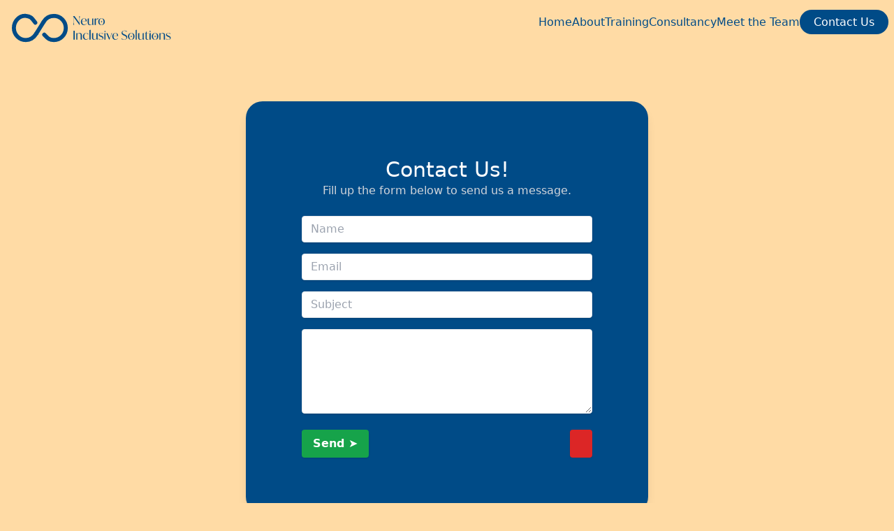

--- FILE ---
content_type: text/html; charset=UTF-8
request_url: https://nisltd.org/contact/
body_size: 2863
content:
<!DOCTYPE html><html lang="en"> <head><meta charset="UTF-8"><meta name="description" content="Astro description"><meta name="viewport" content="width=device-width"><link rel="icon" type="image/svg+xml" href="/favicon.svg"><meta name="generator" content="Astro v4.4.2"><title>Neuro Inclusive Solutions - Contact</title><link rel="stylesheet" href="/_astro/consultancy.BGGisa3I.css" /></head> <body> <header class="lg:flex justify-between p-2 gap-5 mx-auto container">  <div class="flex w-full lg:w-auto justify-between"> <a href="/"> <img class="h-16" src="/_astro/nis-logo.Czv9RaSv.svg" alt="Neuro inclusive Solutions"> </a> <div class="block lg:hidden p-4"> <button id="astronav-menu" aria-label="Toggle Menu">  <svg fill="currentColor" class="w-5 h-5 text-[#004b87]" width="24" height="24" viewBox="0 0 24 24" xmlns="https://www.w3.org/2000/svg"> <title>Toggle Menu</title> <path class="astronav-close-icon astronav-toggle hidden" fill-rule="evenodd" clip-rule="evenodd" d="M18.278 16.864a1 1 0 01-1.414 1.414l-4.829-4.828-4.828 4.828a1 1 0 01-1.414-1.414l4.828-4.829-4.828-4.828a1 1 0 011.414-1.414l4.829 4.828 4.828-4.828a1 1 0 111.414 1.414l-4.828 4.829 4.828 4.828z"></path> <path class="astronav-open-icon astronav-toggle" fill-rule="evenodd" d="M4 5h16a1 1 0 010 2H4a1 1 0 110-2zm0 6h16a1 1 0 010 2H4a1 1 0 010-2zm0 6h16a1 1 0 010 2H4a1 1 0 010-2z"></path> </svg>  </button> </div> </div> <nav class="astronav-items astronav-toggle hidden lg:flex pt-3">  <ul class="flex flex-col lg:flex-row lg:gap-5 py-6 lg:py-0"> <li> <a class="hover:text-blue-400 text-[#004b87]" href="/">Home</a> </li> <li> <a class="hover:text-blue-400 text-[#004b87]" href="/#about">About</a> </li> <li> <a class="hover:text-blue-400 text-[#004b87]" href="/training">Training</a> </li> <li> <a class="hover:text-blue-400 text-[#004b87]" href="/consultancy">Consultancy</a> </li> <li> <a class="hover:text-blue-400 text-[#004b87]" href="/team">Meet the Team</a> </li> <li class="pt-3 lg:pt-0"> <a href="/contact" class="bg-[#004b87] text-white px-5 py-2 rounded-full">Contact Us</a> </li> </ul>  </nav>  <script>(function(){const closeOnClick = true;

["DOMContentLoaded", "astro:after-swap"].forEach((event) => {
  document.addEventListener(event, addListeners);
});

// Function to clone and replace elements
function cloneAndReplace(element) {
  const clone = element.cloneNode(true);
  element.parentNode.replaceChild(clone, element);
}

function addListeners() {
  // Clean up existing listeners
  const oldMenuButton = document.getElementById("astronav-menu");
  if (oldMenuButton) {
    cloneAndReplace(oldMenuButton);
  }

  const oldDropdownMenus = document.querySelectorAll(".astronav-dropdown");
  oldDropdownMenus.forEach((menu) => {
    cloneAndReplace(menu);
  });

  // Mobile nav toggle
  const menuButton = document.getElementById("astronav-menu");
  menuButton && menuButton.addEventListener("click", toggleMobileNav);

  // Dropdown menus
  const dropdownMenus = document.querySelectorAll(".astronav-dropdown");
  dropdownMenus.forEach((menu) => {
    const button = menu.querySelector("button");
    button &&
      button.addEventListener("click", (event) =>
        toggleDropdownMenu(event, menu, dropdownMenus)
      );

    // Handle Submenu Dropdowns
    const dropDownSubmenus = menu.querySelectorAll(
      ".astronav-dropdown-submenu"
    );

    dropDownSubmenus.forEach((submenu) => {
      const submenuButton = submenu.querySelector("button");
      submenuButton &&
        submenuButton.addEventListener("click", (event) => {
          event.stopImmediatePropagation();
          toggleSubmenuDropdown(event, submenu);
        });
    });
  });

  // Clicking away from dropdown will remove the dropdown class
  document.addEventListener("click", closeAllDropdowns);

  if (closeOnClick) {
    handleCloseOnClick();
  }
}

function toggleMobileNav() {
  [...document.querySelectorAll(".astronav-toggle")].forEach((el) => {
    el.classList.toggle("hidden");
  });
}

function toggleDropdownMenu(event, menu, dropdownMenus) {
  toggleMenu(menu);

  // Close one dropdown when selecting another
  Array.from(dropdownMenus)
    .filter((el) => el !== menu && !menu.contains(el))
    .forEach(closeMenu);

  event.stopPropagation();
}

function toggleSubmenuDropdown(event, submenu) {
  event.stopPropagation();
  toggleMenu(submenu);

  // Close sibling submenus at the same nesting level
  const siblingSubmenus = submenu
    .closest(".astronav-dropdown")
    .querySelectorAll(".astronav-dropdown-submenu");
  Array.from(siblingSubmenus)
    .filter((el) => el !== submenu && !submenu.contains(el))
    .forEach(closeMenu);
}

function closeAllDropdowns(event) {
  const dropdownMenus = document.querySelectorAll(".dropdown-toggle");
  const dropdownParent = document.querySelectorAll(
    ".astronav-dropdown, .astronav-dropdown-submenu"
  );
  const isButtonInsideDropdown = [
    ...document.querySelectorAll(
      ".astronav-dropdown button, .astronav-dropdown-submenu button, #astronav-menu"
    ),
  ].some((button) => button.contains(event.target));
  if (!isButtonInsideDropdown) {
    dropdownMenus.forEach((d) => {
      // console.log("I ran", d);
      // if (!d.contains(event.target)) {
      d.classList.remove("open");
      d.removeAttribute("open");
      d.classList.add("hidden");
      // }
    });
    dropdownParent.forEach((d) => {
      d.classList.remove("open");
      d.removeAttribute("open");
      d.setAttribute("aria-expanded", "false");
    });
  }
}

function toggleMenu(menu) {
  menu.classList.toggle("open");
  const expanded = menu.getAttribute("aria-expanded") === "true";
  menu.setAttribute("aria-expanded", expanded ? "false" : "true");
  menu.hasAttribute("open")
    ? menu.removeAttribute("open")
    : menu.setAttribute("open", "");

  const dropdownToggle = menu.querySelector(".dropdown-toggle");
  const dropdownExpanded = dropdownToggle.getAttribute("aria-expanded");
  dropdownToggle.classList.toggle("hidden");
  dropdownToggle.setAttribute(
    "aria-expanded",
    dropdownExpanded === "true" ? "false" : "true"
  );
}

function closeMenu(menu) {
  // console.log("closing", menu);
  menu.classList.remove("open");
  menu.removeAttribute("open");
  menu.setAttribute("aria-expanded", "false");
  const dropdownToggles = menu.querySelectorAll(".dropdown-toggle");
  dropdownToggles.forEach((toggle) => {
    toggle.classList.add("hidden");
    toggle.setAttribute("aria-expanded", "false");
  });
}

function handleCloseOnClick() {
  const navMenuItems = document.querySelector(".astronav-items");
  const navToggle = document.getElementById("astronav-menu");
  const navLink = navMenuItems && navMenuItems.querySelectorAll("a");

  const MenuIcons = navToggle.querySelectorAll(".astronav-toggle");

  navLink &&
    navLink.forEach((item) => {
      item.addEventListener("click", () => {
        navMenuItems?.classList.add("hidden");
        MenuIcons.forEach((el) => {
          el.classList.toggle("hidden");
        });
      });
    });
}
})();</script> </header> <div class="relative min-h-screen"> <div class="pb-30">  <div class="min-h-screen py-12 flex flex-col justify-center sm:py-12"> <div class="relative py-3 sm:max-w-xl sm:mx-auto"> <div class="absolute inset-0 bg-gradient-to-r from-blue-400 to-blue-200 shadow-lg transform -skew-y-6 sm:skew-y-0 sm:-rotate-6 sm:rounded-3xl"></div> <div class="text-white relative px-4 py-10 bg-[#004b87] shadow-lg sm:rounded-3xl sm:p-20"> <div class="text-center pb-6"> <h1 class="text-3xl">Contact Us!</h1> <p class="text-gray-300">
Fill up the form below to send us a message.
</p> </div> <form action='/success' method='post' name='Contact Sumbission'><input type='hidden' name='form-name' value='Contact Sumbission' /> <input class="shadow mb-4 appearance-none border rounded w-full py-2 px-3 text-gray-700 leading-tight focus:outline-none focus:shadow-outline" type="text" placeholder="Name" name="name"> <input class="shadow mb-4 appearance-none border rounded w-full py-2 px-3 text-gray-700 leading-tight focus:outline-none focus:shadow-outline" type="email" placeholder="Email" name="email"> <input class="shadow mb-4 appearance-none border rounded w-full py-2 px-3 text-gray-700 leading-tight focus:outline-none focus:shadow-outline" type="text" placeholder="Subject" name="_subject"> <textarea class="shadow mb-4 min-h-0 appearance-none border rounded h-64 w-full py-2 px-3 text-gray-700 leading-tight focus:outline-none focus:shadow-outline" placeholder="Type your message here..." name="message" style="height: 121px;">                    </textarea> <p class="hidden"> <label>
Don’t fill this out if you’re human: <input name="bot-field"> </label> </p> <div class="flex justify-between"> <input class="shadow bg-green-600 hover:bg-green-700 text-white font-bold py-2 px-4 rounded focus:outline-none focus:shadow-outline" type="submit" value="Send ➤"> <input class="shadow bg-red-600 hover:bg-red-700 text-white font-bold py-2 px-4 rounded focus:outline-none focus:shadow-outline" type="reset"> </div> </form> </div> </div> </div>  </div> </div> <section class="bg-[#004b87] absolute h-30 w-full mt-12"> <div class="relative"> <svg class="absolute top-0 w-full h-6 -mt-5 sm:-mt-10 sm:h-16 text-deep-purple-accent-400" preserveAspectRatio="none" viewBox="0 0 1440 54"> <path fill="#004b87" d="M0 22L120 16.7C240 11 480 1.00001 720 0.700012C960 1.00001 1200 11 1320 16.7L1440 22V54H1320C1200 54 960 54 720 54C480 54 240 54 120 54H0V22Z"></path> </svg> </div> <div class="max-w-screen-xl px-4 py-12 mx-auto space-y-8 overflow-hidden sm:px-6 lg:px-8"> <div class="flex flex-wrap justify-center"> <img class="h-20" src="/_astro/nis-logo-inverted.CsCjD1uI.svg" alt="Neuro inclusive Solutions"> </div> <nav class="flex flex-wrap justify-center -mx-5 -my-2"> <div class="px-5 py-2"> <a href="/#about" class="text-base leading-6 text-[#ffdba5] hover:text-white">
About
</a> </div> <div class="px-5 py-2"> <a href="/training" class="text-base leading-6 text-[#ffdba5] hover:text-white">
Training
</a> </div> <div class="px-5 py-2"> <a href="/consultancy" class="text-base leading-6 text-[#ffdba5] hover:text-white">
Consultancy
</a> </div> <div class="px-5 py-2"> <a href="/team" class="text-base leading-6 text-[#ffdba5] hover:text-white">
Meet the Team
</a> </div> <div class="px-5 py-2"> <a href="/contact" class="text-base leading-6 text-[#ffdba5] hover:text-white">
Contact
</a> </div> </nav> <p class="mt-8 text-base leading-6 text-center text-gray-400"> <a href="/privacy-policy" class="text-base leading-6 text-gray-400 hover:text-white">
Privacy Policy
</a> <br>
© 2024 Neuro Inclusive Solution Ltd. All rights reserved.
</p> </div> </section> </body></html>

--- FILE ---
content_type: image/svg+xml
request_url: https://nisltd.org/_astro/nis-logo.Czv9RaSv.svg
body_size: 1868
content:
<?xml version="1.0" encoding="UTF-8"?>
<svg xmlns="http://www.w3.org/2000/svg" viewBox="0 0 1469.58 387.29">
  <defs>
    <style>
      .cls-1 {
        stroke-linecap: round;
      }

      .cls-1, .cls-2 {
        fill: none;
        stroke: #004b87;
        stroke-miterlimit: 10;
        stroke-width: 35px;
      }

      .cls-3 {
        fill: #004b87;
        stroke-width: 0px;
      }
    </style>
  </defs>
  <g id="Layer_1" data-name="Layer 1">
    <g>
      <path class="cls-1" d="M329.82,139.93c18.01-30.31,50.74-50.59,88.14-50.59,56.82,0,102.87,46.79,102.87,104.51s-46.06,104.51-102.87,104.51c-44.87,0-56.33-19.8-83.29-46.58"/>
      <line class="cls-2" x1="331.67" y1="136.93" x2="264.58" y2="244.68"/>
      <path class="cls-1" d="M257.14,147.76c-29.61-39.46-37.5-53.97-82.47-58.42-56.54-5.6-102.87,46.79-102.87,104.51s46.06,104.51,102.87,104.51c38.95,0,71.24-24,90.31-54.42"/>
    </g>
  </g>
  <g id="Layer_5" data-name="Layer 5">
    <g>
      <polygon class="cls-3" points="830.5 131.94 833.09 136.67 837.82 139.25 833.09 141.84 830.5 146.56 827.92 141.84 823.19 139.25 827.92 136.67 830.5 131.94"/>
      <polygon class="cls-3" points="1087.74 259.41 1090.33 264.14 1095.05 266.72 1090.33 269.31 1087.74 274.04 1085.16 269.31 1080.43 266.72 1085.16 264.14 1087.74 259.41"/>
      <polygon class="cls-3" points="1293.96 259.41 1296.55 264.14 1301.28 266.72 1296.55 269.31 1293.96 274.04 1291.38 269.31 1286.65 266.72 1291.38 264.14 1293.96 259.41"/>
      <polygon class="cls-3" points="859.9 216.52 862.48 221.25 867.21 223.84 862.48 226.42 859.9 231.15 857.31 226.42 852.58 223.84 857.31 221.25 859.9 216.52"/>
      <polygon class="cls-3" points="1250.36 216.52 1252.95 221.25 1257.68 223.84 1252.95 226.42 1250.36 231.15 1247.78 226.42 1243.05 223.84 1247.78 221.25 1250.36 216.52"/>
      <path class="cls-3" d="M643.05,90.98c-1.37,8.45-2.11,18.81-2.11,33.6v44.59h-.95l-48.93-67.74v32.86c0,14.79.63,25.15,2.11,33.6h-6.34c1.37-8.45,2.11-18.81,2.11-33.6v-35.82l-5.18-7.19v-.32h12.79l42.27,59.6v-26c0-14.79-.63-25.15-2.11-33.6h6.34Z"/>
      <path class="cls-3" d="M661.76,135.89v1.9c0,17.54,8.56,26.84,19.97,26.84,6.34,0,13.84-3.17,18.7-10.14l1.27.74c-6.02,9.19-14.37,13.95-24.3,13.95-15.11,0-26.31-11.31-26.31-28.43,0-18.28,12.15-30.22,28.43-30.22,15.22,0,23.04,10.46,22.82,25.36h-40.58ZM661.87,134.2h30.86c.64-13.31-5.07-22.09-14.05-22.09s-15.75,9.19-16.8,22.09Z"/>
      <path class="cls-3" d="M761.3,165.9l-9.41,2.96-2.96-9.19v-.21c-5.18,5.6-12.15,9.72-20.29,9.72-11.73,0-18.07-6.34-18.07-19.87v-35.82l9.62-2.85h.42v38.89c0,4.33,0,15.96,12.36,15.96,5.28,0,11.31-3.28,15.96-8.45v-43.54l9.62-2.85h.42v47.66l2.32,7.61Z"/>
      <path class="cls-3" d="M803.26,111.38l-2.96,7.82c-1.9-.85-4.12-1.27-5.81-1.27-5.71,0-10.57,4.12-13.21,9.72v40.26h-10.04v-54.42l9.4-2.85h.42v13.95c3.91-8.56,9.83-13.84,17.23-13.84,1.9,0,3.7.32,4.97.63Z"/>
      <path class="cls-3" d="M801.67,140.23c0-17.86,12.36-29.69,28.85-29.69s27.9,11.1,27.9,29.06-12.36,29.59-28.85,29.59-27.9-10.99-27.9-28.96ZM847.64,140.23c0-16.91-7.29-28.21-17.75-28.21s-17.44,10.88-17.44,27.58,7.29,28.11,17.75,28.11,17.44-10.88,17.44-27.48Z"/>
      <path class="cls-3" d="M587.57,217.79h10.78v76.93h-10.78v-76.93Z"/>
      <path class="cls-3" d="M659.86,257.31v37.41h-10.04v-37.62c0-4.33,0-15.96-12.36-15.96-5.49,0-10.78,2.22-16.17,7.5v46.07h-10.04v-54.42l9.62-2.85h.42v9.09c5.92-5.71,12.05-9.19,20.5-9.19,11.73,0,18.07,6.34,18.07,19.97Z"/>
      <path class="cls-3" d="M668.73,267.25c0-17.96,12.36-29.91,27.69-29.91,9.62,0,16.59,3.7,21.24,9.62l-4.33,3.8c-4.44-7.08-9.3-11.84-16.38-11.84-10.14,0-17.33,10.15-17.33,26,0,17.23,8.14,26.52,19.23,26.52,6.13,0,13.32-3.17,18.18-10.14l1.27.74c-5.6,8.45-13.31,13.95-23.56,13.95-14.79,0-26-11.31-26-28.74Z"/>
      <path class="cls-3" d="M725.9,212.3l9.62-3.17h.42v85.6h-10.04v-82.43Z"/>
      <path class="cls-3" d="M798.5,292.72l-9.41,2.96-2.96-9.19v-.21c-5.18,5.6-12.15,9.72-20.29,9.72-11.73,0-18.07-6.34-18.07-19.87v-35.82l9.62-2.85h.42v38.89c0,4.33,0,15.96,12.36,15.96,5.28,0,11.31-3.28,15.96-8.45v-43.54l9.62-2.85h.42v47.66l2.32,7.61Z"/>
      <path class="cls-3" d="M804.84,290.92l1.59-5.39c4.33,5.07,11.1,8.98,19.44,8.98s13.74-4.44,13.74-10.78c0-6.76-6.45-9.51-13.11-12.26l-4.33-1.8c-6.87-2.96-16.27-6.87-16.27-16.91,0-8.88,7.61-15.43,19.66-15.43,7.5,0,14.58,2.33,18.28,4.44l-1.48,4.97c-3.7-3.59-10.25-7.93-17.75-7.93s-11.94,4.44-11.94,9.62c0,6.66,7.29,9.3,13.21,11.84l4.23,1.8c6.66,2.75,16.27,6.76,16.27,17.23,0,9.62-8.03,16.7-21.56,16.7-7.08,0-15.22-2.01-19.97-5.07Z"/>
      <path class="cls-3" d="M854.93,240.3l9.51-2.85h.42v57.28h-9.93v-54.42Z"/>
      <path class="cls-3" d="M922.67,238.61c-4.54,9.09-8.14,17.44-14.27,31.7l-11.2,26h-.74l-24.83-57.7h10.78l18.7,43.64,5.49-12.57c6.24-14.37,9.3-24.62,9.93-31.07h6.13Z"/>
      <path class="cls-3" d="M933.45,262.7v1.9c0,17.54,8.56,26.84,19.97,26.84,6.34,0,13.84-3.17,18.7-10.14l1.27.74c-6.02,9.19-14.37,13.95-24.31,13.95-15.11,0-26.31-11.31-26.31-28.43,0-18.28,12.15-30.22,28.43-30.22,15.22,0,23.04,10.46,22.82,25.36h-40.58ZM933.55,261.01h30.86c.64-13.31-5.07-22.09-14.05-22.09s-15.75,9.19-16.8,22.09Z"/>
      <path class="cls-3" d="M1002.35,290.39l1.9-6.66c5.07,6.23,15.11,10.57,23.67,10.57,10.25,0,17.23-6.34,17.23-15.01,0-10.15-9.09-14.69-16.91-18.28l-5.28-2.32c-8.35-3.8-19.44-9.3-19.44-21.87,0-11.62,9.62-20.29,24.31-20.29,8.66,0,17.23,3.06,21.56,5.6l-1.69,5.92c-4.65-4.86-12.26-9.83-21.03-9.83-9.83,0-15.43,6.13-15.43,13.53,0,9.09,8.03,13.1,16.48,17.01l5.28,2.43c9.51,4.44,19.76,9.51,19.76,22.61s-10.89,22.19-25.79,22.19c-9.19,0-19.87-3.17-24.62-5.6Z"/>
      <path class="cls-3" d="M1059.09,267.04c0-17.86,12.36-29.7,28.85-29.7s27.9,11.1,27.9,29.06-12.36,29.59-28.85,29.59-27.9-10.99-27.9-28.95ZM1105.06,267.04c0-16.91-7.29-28.22-17.75-28.22s-17.44,10.88-17.44,27.58,7.29,28.11,17.75,28.11,17.44-10.89,17.44-27.48Z"/>
      <path class="cls-3" d="M1125.35,212.3l9.62-3.17h.42v85.6h-10.04v-82.43Z"/>
      <path class="cls-3" d="M1197.95,292.72l-9.41,2.96-2.96-9.19v-.21c-5.18,5.6-12.15,9.72-20.29,9.72-11.73,0-18.07-6.34-18.07-19.87v-35.82l9.62-2.85h.42v38.89c0,4.33,0,15.96,12.36,15.96,5.28,0,11.31-3.28,15.96-8.45v-43.54l9.62-2.85h.42v47.66l2.32,7.61Z"/>
      <path class="cls-3" d="M1239.9,291.02c-4.44,2.96-8.88,4.97-14.79,4.97-13,0-13.74-9.93-13.74-14.48v-40.58h-8.14v-1.8l7.71-.53,10.04-17.96h.42v17.96h18.07l-1.37,2.32h-16.7v40.37c0,3.06,0,11.1,8.56,11.1,2.43,0,5.6-.64,9.09-2.64l.85,1.27Z"/>
      <path class="cls-3" d="M1245.4,240.3l9.51-2.85h.42v57.28h-9.93v-54.42Z"/>
      <path class="cls-3" d="M1264.95,267.04c0-17.86,12.36-29.7,28.85-29.7s27.9,11.1,27.9,29.06-12.36,29.59-28.85,29.59-27.9-10.99-27.9-28.95ZM1310.91,267.04c0-16.91-7.29-28.22-17.75-28.22s-17.44,10.88-17.44,27.58,7.29,28.11,17.75,28.11,17.44-10.89,17.44-27.48Z"/>
      <path class="cls-3" d="M1379.5,257.31v37.41h-10.04v-37.62c0-4.33,0-15.96-12.36-15.96-5.49,0-10.78,2.22-16.17,7.5v46.07h-10.04v-54.42l9.62-2.85h.42v9.09c5.92-5.71,12.05-9.19,20.5-9.19,11.73,0,18.07,6.34,18.07,19.97Z"/>
      <path class="cls-3" d="M1387.64,290.92l1.59-5.39c4.33,5.07,11.1,8.98,19.44,8.98s13.74-4.44,13.74-10.78c0-6.76-6.44-9.51-13.1-12.26l-4.33-1.8c-6.87-2.96-16.27-6.87-16.27-16.91,0-8.88,7.61-15.43,19.66-15.43,7.5,0,14.58,2.33,18.28,4.44l-1.48,4.97c-3.7-3.59-10.25-7.93-17.75-7.93s-11.94,4.44-11.94,9.62c0,6.66,7.29,9.3,13.21,11.84l4.23,1.8c6.66,2.75,16.28,6.76,16.28,17.23,0,9.62-8.03,16.7-21.56,16.7-7.08,0-15.22-2.01-19.97-5.07Z"/>
    </g>
  </g>
</svg>

--- FILE ---
content_type: image/svg+xml
request_url: https://nisltd.org/_astro/nis-logo-inverted.CsCjD1uI.svg
body_size: 1863
content:
<?xml version="1.0" encoding="UTF-8"?>
<svg id="Layer_5" data-name="Layer 5" xmlns="http://www.w3.org/2000/svg" viewBox="0 0 1469.58 387.29">
  <defs>
    <style>
      .cls-1 {
        stroke-linecap: round;
      }

      .cls-1, .cls-2 {
        fill: none;
        stroke: #ffdba5;
        stroke-miterlimit: 10;
        stroke-width: 35px;
      }

      .cls-3 {
        fill: #ffdba5;
        stroke-width: 0px;
      }
    </style>
  </defs>
  <g>
    <path class="cls-1" d="M329.82,139.93c18.01-30.31,50.74-50.59,88.14-50.59,56.82,0,102.87,46.79,102.87,104.51s-46.06,104.51-102.87,104.51c-44.87,0-56.33-19.8-83.29-46.58"/>
    <line class="cls-2" x1="331.67" y1="136.93" x2="264.58" y2="244.68"/>
    <path class="cls-1" d="M257.14,147.76c-29.61-39.46-37.5-53.97-82.47-58.42-56.54-5.6-102.87,46.79-102.87,104.51s46.06,104.51,102.87,104.51c38.95,0,71.24-24,90.31-54.42"/>
  </g>
  <g>
    <polygon class="cls-3" points="830.5 131.94 833.09 136.67 837.82 139.25 833.09 141.84 830.5 146.56 827.92 141.84 823.19 139.25 827.92 136.67 830.5 131.94"/>
    <polygon class="cls-3" points="1087.74 259.41 1090.33 264.14 1095.05 266.72 1090.33 269.31 1087.74 274.04 1085.16 269.31 1080.43 266.72 1085.16 264.14 1087.74 259.41"/>
    <polygon class="cls-3" points="1293.96 259.41 1296.55 264.14 1301.28 266.72 1296.55 269.31 1293.96 274.04 1291.38 269.31 1286.65 266.72 1291.38 264.14 1293.96 259.41"/>
    <polygon class="cls-3" points="859.9 216.52 862.48 221.25 867.21 223.84 862.48 226.42 859.9 231.15 857.31 226.42 852.58 223.84 857.31 221.25 859.9 216.52"/>
    <polygon class="cls-3" points="1250.36 216.52 1252.95 221.25 1257.68 223.84 1252.95 226.42 1250.36 231.15 1247.78 226.42 1243.05 223.84 1247.78 221.25 1250.36 216.52"/>
    <path class="cls-3" d="M643.05,90.98c-1.37,8.45-2.11,18.81-2.11,33.6v44.59h-.95l-48.93-67.74v32.86c0,14.79.63,25.15,2.11,33.6h-6.34c1.37-8.45,2.11-18.81,2.11-33.6v-35.82l-5.18-7.19v-.32h12.79l42.27,59.6v-26c0-14.79-.63-25.15-2.11-33.6h6.34Z"/>
    <path class="cls-3" d="M661.76,135.89v1.9c0,17.54,8.56,26.84,19.97,26.84,6.34,0,13.84-3.17,18.7-10.14l1.27.74c-6.02,9.19-14.37,13.95-24.3,13.95-15.11,0-26.31-11.31-26.31-28.43,0-18.28,12.15-30.22,28.43-30.22,15.22,0,23.04,10.46,22.82,25.36h-40.58ZM661.87,134.2h30.86c.64-13.31-5.07-22.09-14.05-22.09s-15.75,9.19-16.8,22.09Z"/>
    <path class="cls-3" d="M761.3,165.9l-9.41,2.96-2.96-9.19v-.21c-5.18,5.6-12.15,9.72-20.29,9.72-11.73,0-18.07-6.34-18.07-19.87v-35.82l9.62-2.85h.42v38.89c0,4.33,0,15.96,12.36,15.96,5.28,0,11.31-3.28,15.96-8.45v-43.54l9.62-2.85h.42v47.66l2.32,7.61Z"/>
    <path class="cls-3" d="M803.26,111.38l-2.96,7.82c-1.9-.85-4.12-1.27-5.81-1.27-5.71,0-10.57,4.12-13.21,9.72v40.26h-10.04v-54.42l9.4-2.85h.42v13.95c3.91-8.56,9.83-13.84,17.23-13.84,1.9,0,3.7.32,4.97.63Z"/>
    <path class="cls-3" d="M801.67,140.23c0-17.86,12.36-29.69,28.85-29.69s27.9,11.1,27.9,29.06-12.36,29.59-28.85,29.59-27.9-10.99-27.9-28.96ZM847.64,140.23c0-16.91-7.29-28.21-17.75-28.21s-17.44,10.88-17.44,27.58,7.29,28.11,17.75,28.11,17.44-10.88,17.44-27.48Z"/>
    <path class="cls-3" d="M587.57,217.79h10.78v76.93h-10.78v-76.93Z"/>
    <path class="cls-3" d="M659.86,257.31v37.41h-10.04v-37.62c0-4.33,0-15.96-12.36-15.96-5.49,0-10.78,2.22-16.17,7.5v46.07h-10.04v-54.42l9.62-2.85h.42v9.09c5.92-5.71,12.05-9.19,20.5-9.19,11.73,0,18.07,6.34,18.07,19.97Z"/>
    <path class="cls-3" d="M668.73,267.25c0-17.96,12.36-29.91,27.69-29.91,9.62,0,16.59,3.7,21.24,9.62l-4.33,3.8c-4.44-7.08-9.3-11.84-16.38-11.84-10.14,0-17.33,10.15-17.33,26,0,17.23,8.14,26.52,19.23,26.52,6.13,0,13.32-3.17,18.18-10.14l1.27.74c-5.6,8.45-13.31,13.95-23.56,13.95-14.79,0-26-11.31-26-28.74Z"/>
    <path class="cls-3" d="M725.9,212.3l9.62-3.17h.42v85.6h-10.04v-82.43Z"/>
    <path class="cls-3" d="M798.5,292.72l-9.41,2.96-2.96-9.19v-.21c-5.18,5.6-12.15,9.72-20.29,9.72-11.73,0-18.07-6.34-18.07-19.87v-35.82l9.62-2.85h.42v38.89c0,4.33,0,15.96,12.36,15.96,5.28,0,11.31-3.28,15.96-8.45v-43.54l9.62-2.85h.42v47.66l2.32,7.61Z"/>
    <path class="cls-3" d="M804.84,290.92l1.59-5.39c4.33,5.07,11.1,8.98,19.44,8.98s13.74-4.44,13.74-10.78c0-6.76-6.45-9.51-13.11-12.26l-4.33-1.8c-6.87-2.96-16.27-6.87-16.27-16.91,0-8.88,7.61-15.43,19.66-15.43,7.5,0,14.58,2.33,18.28,4.44l-1.48,4.97c-3.7-3.59-10.25-7.93-17.75-7.93s-11.94,4.44-11.94,9.62c0,6.66,7.29,9.3,13.21,11.84l4.23,1.8c6.66,2.75,16.27,6.76,16.27,17.23,0,9.62-8.03,16.7-21.56,16.7-7.08,0-15.22-2.01-19.97-5.07Z"/>
    <path class="cls-3" d="M854.93,240.3l9.51-2.85h.42v57.28h-9.93v-54.42Z"/>
    <path class="cls-3" d="M922.67,238.61c-4.54,9.09-8.14,17.44-14.27,31.7l-11.2,26h-.74l-24.83-57.7h10.78l18.7,43.64,5.49-12.57c6.24-14.37,9.3-24.62,9.93-31.07h6.13Z"/>
    <path class="cls-3" d="M933.45,262.7v1.9c0,17.54,8.56,26.84,19.97,26.84,6.34,0,13.84-3.17,18.7-10.14l1.27.74c-6.02,9.19-14.37,13.95-24.31,13.95-15.11,0-26.31-11.31-26.31-28.43,0-18.28,12.15-30.22,28.43-30.22,15.22,0,23.04,10.46,22.82,25.36h-40.58ZM933.55,261.01h30.86c.64-13.31-5.07-22.09-14.05-22.09s-15.75,9.19-16.8,22.09Z"/>
    <path class="cls-3" d="M1002.35,290.39l1.9-6.66c5.07,6.23,15.11,10.57,23.67,10.57,10.25,0,17.23-6.34,17.23-15.01,0-10.15-9.09-14.69-16.91-18.28l-5.28-2.32c-8.35-3.8-19.44-9.3-19.44-21.87,0-11.62,9.62-20.29,24.31-20.29,8.66,0,17.23,3.06,21.56,5.6l-1.69,5.92c-4.65-4.86-12.26-9.83-21.03-9.83-9.83,0-15.43,6.13-15.43,13.53,0,9.09,8.03,13.1,16.48,17.01l5.28,2.43c9.51,4.44,19.76,9.51,19.76,22.61s-10.89,22.19-25.79,22.19c-9.19,0-19.87-3.17-24.62-5.6Z"/>
    <path class="cls-3" d="M1059.09,267.04c0-17.86,12.36-29.7,28.85-29.7s27.9,11.1,27.9,29.06-12.36,29.59-28.85,29.59-27.9-10.99-27.9-28.95ZM1105.06,267.04c0-16.91-7.29-28.22-17.75-28.22s-17.44,10.88-17.44,27.58,7.29,28.11,17.75,28.11,17.44-10.89,17.44-27.48Z"/>
    <path class="cls-3" d="M1125.35,212.3l9.62-3.17h.42v85.6h-10.04v-82.43Z"/>
    <path class="cls-3" d="M1197.95,292.72l-9.41,2.96-2.96-9.19v-.21c-5.18,5.6-12.15,9.72-20.29,9.72-11.73,0-18.07-6.34-18.07-19.87v-35.82l9.62-2.85h.42v38.89c0,4.33,0,15.96,12.36,15.96,5.28,0,11.31-3.28,15.96-8.45v-43.54l9.62-2.85h.42v47.66l2.32,7.61Z"/>
    <path class="cls-3" d="M1239.9,291.02c-4.44,2.96-8.88,4.97-14.79,4.97-13,0-13.74-9.93-13.74-14.48v-40.58h-8.14v-1.8l7.71-.53,10.04-17.96h.42v17.96h18.07l-1.37,2.32h-16.7v40.37c0,3.06,0,11.1,8.56,11.1,2.43,0,5.6-.64,9.09-2.64l.85,1.27Z"/>
    <path class="cls-3" d="M1245.4,240.3l9.51-2.85h.42v57.28h-9.93v-54.42Z"/>
    <path class="cls-3" d="M1264.95,267.04c0-17.86,12.36-29.7,28.85-29.7s27.9,11.1,27.9,29.06-12.36,29.59-28.85,29.59-27.9-10.99-27.9-28.95ZM1310.91,267.04c0-16.91-7.29-28.22-17.75-28.22s-17.44,10.88-17.44,27.58,7.29,28.11,17.75,28.11,17.44-10.89,17.44-27.48Z"/>
    <path class="cls-3" d="M1379.5,257.31v37.41h-10.04v-37.62c0-4.33,0-15.96-12.36-15.96-5.49,0-10.78,2.22-16.17,7.5v46.07h-10.04v-54.42l9.62-2.85h.42v9.09c5.92-5.71,12.05-9.19,20.5-9.19,11.73,0,18.07,6.34,18.07,19.97Z"/>
    <path class="cls-3" d="M1387.64,290.92l1.59-5.39c4.33,5.07,11.1,8.98,19.44,8.98s13.74-4.44,13.74-10.78c0-6.76-6.44-9.51-13.1-12.26l-4.33-1.8c-6.87-2.96-16.27-6.87-16.27-16.91,0-8.88,7.61-15.43,19.66-15.43,7.5,0,14.58,2.33,18.28,4.44l-1.48,4.97c-3.7-3.59-10.25-7.93-17.75-7.93s-11.94,4.44-11.94,9.62c0,6.66,7.29,9.3,13.21,11.84l4.23,1.8c6.66,2.75,16.28,6.76,16.28,17.23,0,9.62-8.03,16.7-21.56,16.7-7.08,0-15.22-2.01-19.97-5.07Z"/>
  </g>
</svg>